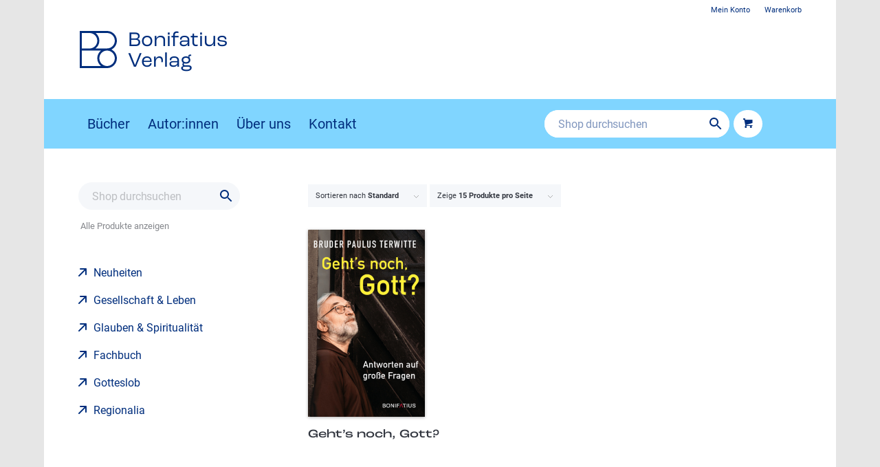

--- FILE ---
content_type: text/html; charset=UTF-8
request_url: https://www.bonifatius-verlag.de/attribut/christentum-philosophie/
body_size: 14103
content:
<!DOCTYPE html>
<html lang="de" itemscope itemtype="https://schema.org/WebSite" class="html_boxed responsive av-preloader-disabled  html_header_top html_logo_left html_main_nav_header html_menu_right html_custom html_header_sticky html_header_shrinking html_header_topbar_active html_mobile_menu_tablet html_header_searchicon html_content_align_center html_header_unstick_top html_header_stretch_disabled html_minimal_header html_av-submenu-hidden html_av-submenu-display-click html_av-overlay-full html_av-submenu-noclone html_entry_id_2915 html_cart_at_menu av-cookies-no-cookie-consent av-no-preview av-default-lightbox html_text_menu_active av-mobile-menu-switch-default">
<head>
<meta charset="UTF-8" />
<meta name="robots" content="noindex, follow" />


<!-- mobile setting -->
<meta name="viewport" content="width=device-width, initial-scale=1">

<!-- Scripts/CSS and wp_head hook -->
<title>christentum philosophie &#8211; Bonifatius Verlag</title>
<meta name='robots' content='max-image-preview:large' />
	<style>img:is([sizes="auto" i], [sizes^="auto," i]) { contain-intrinsic-size: 3000px 1500px }</style>
	
		<!-- Meta Tag Manager -->
		<meta name="referrer" content="no-referrer, same-origin" />
		<!-- / Meta Tag Manager -->
<link rel="alternate" type="application/rss+xml" title="Bonifatius Verlag &raquo; Feed" href="https://www.bonifatius-verlag.de/feed/" />
<link rel="alternate" type="application/rss+xml" title="Bonifatius Verlag &raquo; Kommentar-Feed" href="https://www.bonifatius-verlag.de/comments/feed/" />
<link rel="alternate" type="application/rss+xml" title="Bonifatius Verlag &raquo; Schlagwort-Feed für christentum philosophie" href="https://www.bonifatius-verlag.de/attribut/christentum-philosophie/feed/" />
<link rel='stylesheet' id='german-market-blocks-integrations-css' href='https://www.bonifatius-verlag.de/wp-content/plugins/woocommerce-german-market/german-market-blocks/build/integrations.css?ver=3.51.2' type='text/css' media='all' />
<link rel='stylesheet' id='german-market-checkout-block-checkboxes-css' href='https://www.bonifatius-verlag.de/wp-content/plugins/woocommerce-german-market/german-market-blocks/build/blocks/checkout-checkboxes/style-index.css?ver=3.51.2' type='text/css' media='all' />
<link rel='stylesheet' id='german-market-product-charging-device-css' href='https://www.bonifatius-verlag.de/wp-content/plugins/woocommerce-german-market/german-market-blocks/build/blocks/product-charging-device/style-index.css?ver=3.51.2' type='text/css' media='all' />
<link rel='stylesheet' id='wp-block-library-css' href='https://www.bonifatius-verlag.de/wp-includes/css/dist/block-library/style.min.css?ver=6.8.3' type='text/css' media='all' />
<link rel='stylesheet' id='enfold-custom-block-css-css' href='https://www.bonifatius-verlag.de/wp-content/themes/enfold/wp-blocks/src/textblock/style.css?ver=6.0.9' type='text/css' media='all' />
<style id='global-styles-inline-css' type='text/css'>
:root{--wp--preset--aspect-ratio--square: 1;--wp--preset--aspect-ratio--4-3: 4/3;--wp--preset--aspect-ratio--3-4: 3/4;--wp--preset--aspect-ratio--3-2: 3/2;--wp--preset--aspect-ratio--2-3: 2/3;--wp--preset--aspect-ratio--16-9: 16/9;--wp--preset--aspect-ratio--9-16: 9/16;--wp--preset--color--black: #000000;--wp--preset--color--cyan-bluish-gray: #abb8c3;--wp--preset--color--white: #ffffff;--wp--preset--color--pale-pink: #f78da7;--wp--preset--color--vivid-red: #cf2e2e;--wp--preset--color--luminous-vivid-orange: #ff6900;--wp--preset--color--luminous-vivid-amber: #fcb900;--wp--preset--color--light-green-cyan: #7bdcb5;--wp--preset--color--vivid-green-cyan: #00d084;--wp--preset--color--pale-cyan-blue: #8ed1fc;--wp--preset--color--vivid-cyan-blue: #0693e3;--wp--preset--color--vivid-purple: #9b51e0;--wp--preset--color--metallic-red: #b02b2c;--wp--preset--color--maximum-yellow-red: #edae44;--wp--preset--color--yellow-sun: #eeee22;--wp--preset--color--palm-leaf: #83a846;--wp--preset--color--aero: #7bb0e7;--wp--preset--color--old-lavender: #745f7e;--wp--preset--color--steel-teal: #5f8789;--wp--preset--color--raspberry-pink: #d65799;--wp--preset--color--medium-turquoise: #4ecac2;--wp--preset--gradient--vivid-cyan-blue-to-vivid-purple: linear-gradient(135deg,rgba(6,147,227,1) 0%,rgb(155,81,224) 100%);--wp--preset--gradient--light-green-cyan-to-vivid-green-cyan: linear-gradient(135deg,rgb(122,220,180) 0%,rgb(0,208,130) 100%);--wp--preset--gradient--luminous-vivid-amber-to-luminous-vivid-orange: linear-gradient(135deg,rgba(252,185,0,1) 0%,rgba(255,105,0,1) 100%);--wp--preset--gradient--luminous-vivid-orange-to-vivid-red: linear-gradient(135deg,rgba(255,105,0,1) 0%,rgb(207,46,46) 100%);--wp--preset--gradient--very-light-gray-to-cyan-bluish-gray: linear-gradient(135deg,rgb(238,238,238) 0%,rgb(169,184,195) 100%);--wp--preset--gradient--cool-to-warm-spectrum: linear-gradient(135deg,rgb(74,234,220) 0%,rgb(151,120,209) 20%,rgb(207,42,186) 40%,rgb(238,44,130) 60%,rgb(251,105,98) 80%,rgb(254,248,76) 100%);--wp--preset--gradient--blush-light-purple: linear-gradient(135deg,rgb(255,206,236) 0%,rgb(152,150,240) 100%);--wp--preset--gradient--blush-bordeaux: linear-gradient(135deg,rgb(254,205,165) 0%,rgb(254,45,45) 50%,rgb(107,0,62) 100%);--wp--preset--gradient--luminous-dusk: linear-gradient(135deg,rgb(255,203,112) 0%,rgb(199,81,192) 50%,rgb(65,88,208) 100%);--wp--preset--gradient--pale-ocean: linear-gradient(135deg,rgb(255,245,203) 0%,rgb(182,227,212) 50%,rgb(51,167,181) 100%);--wp--preset--gradient--electric-grass: linear-gradient(135deg,rgb(202,248,128) 0%,rgb(113,206,126) 100%);--wp--preset--gradient--midnight: linear-gradient(135deg,rgb(2,3,129) 0%,rgb(40,116,252) 100%);--wp--preset--font-size--small: 1rem;--wp--preset--font-size--medium: 1.125rem;--wp--preset--font-size--large: 1.75rem;--wp--preset--font-size--x-large: clamp(1.75rem, 3vw, 2.25rem);--wp--preset--spacing--20: 0.44rem;--wp--preset--spacing--30: 0.67rem;--wp--preset--spacing--40: 1rem;--wp--preset--spacing--50: 1.5rem;--wp--preset--spacing--60: 2.25rem;--wp--preset--spacing--70: 3.38rem;--wp--preset--spacing--80: 5.06rem;--wp--preset--shadow--natural: 6px 6px 9px rgba(0, 0, 0, 0.2);--wp--preset--shadow--deep: 12px 12px 50px rgba(0, 0, 0, 0.4);--wp--preset--shadow--sharp: 6px 6px 0px rgba(0, 0, 0, 0.2);--wp--preset--shadow--outlined: 6px 6px 0px -3px rgba(255, 255, 255, 1), 6px 6px rgba(0, 0, 0, 1);--wp--preset--shadow--crisp: 6px 6px 0px rgba(0, 0, 0, 1);}:root { --wp--style--global--content-size: 800px;--wp--style--global--wide-size: 1130px; }:where(body) { margin: 0; }.wp-site-blocks > .alignleft { float: left; margin-right: 2em; }.wp-site-blocks > .alignright { float: right; margin-left: 2em; }.wp-site-blocks > .aligncenter { justify-content: center; margin-left: auto; margin-right: auto; }:where(.is-layout-flex){gap: 0.5em;}:where(.is-layout-grid){gap: 0.5em;}.is-layout-flow > .alignleft{float: left;margin-inline-start: 0;margin-inline-end: 2em;}.is-layout-flow > .alignright{float: right;margin-inline-start: 2em;margin-inline-end: 0;}.is-layout-flow > .aligncenter{margin-left: auto !important;margin-right: auto !important;}.is-layout-constrained > .alignleft{float: left;margin-inline-start: 0;margin-inline-end: 2em;}.is-layout-constrained > .alignright{float: right;margin-inline-start: 2em;margin-inline-end: 0;}.is-layout-constrained > .aligncenter{margin-left: auto !important;margin-right: auto !important;}.is-layout-constrained > :where(:not(.alignleft):not(.alignright):not(.alignfull)){max-width: var(--wp--style--global--content-size);margin-left: auto !important;margin-right: auto !important;}.is-layout-constrained > .alignwide{max-width: var(--wp--style--global--wide-size);}body .is-layout-flex{display: flex;}.is-layout-flex{flex-wrap: wrap;align-items: center;}.is-layout-flex > :is(*, div){margin: 0;}body .is-layout-grid{display: grid;}.is-layout-grid > :is(*, div){margin: 0;}body{padding-top: 0px;padding-right: 0px;padding-bottom: 0px;padding-left: 0px;}a:where(:not(.wp-element-button)){text-decoration: underline;}:root :where(.wp-element-button, .wp-block-button__link){background-color: #32373c;border-width: 0;color: #fff;font-family: inherit;font-size: inherit;line-height: inherit;padding: calc(0.667em + 2px) calc(1.333em + 2px);text-decoration: none;}.has-black-color{color: var(--wp--preset--color--black) !important;}.has-cyan-bluish-gray-color{color: var(--wp--preset--color--cyan-bluish-gray) !important;}.has-white-color{color: var(--wp--preset--color--white) !important;}.has-pale-pink-color{color: var(--wp--preset--color--pale-pink) !important;}.has-vivid-red-color{color: var(--wp--preset--color--vivid-red) !important;}.has-luminous-vivid-orange-color{color: var(--wp--preset--color--luminous-vivid-orange) !important;}.has-luminous-vivid-amber-color{color: var(--wp--preset--color--luminous-vivid-amber) !important;}.has-light-green-cyan-color{color: var(--wp--preset--color--light-green-cyan) !important;}.has-vivid-green-cyan-color{color: var(--wp--preset--color--vivid-green-cyan) !important;}.has-pale-cyan-blue-color{color: var(--wp--preset--color--pale-cyan-blue) !important;}.has-vivid-cyan-blue-color{color: var(--wp--preset--color--vivid-cyan-blue) !important;}.has-vivid-purple-color{color: var(--wp--preset--color--vivid-purple) !important;}.has-metallic-red-color{color: var(--wp--preset--color--metallic-red) !important;}.has-maximum-yellow-red-color{color: var(--wp--preset--color--maximum-yellow-red) !important;}.has-yellow-sun-color{color: var(--wp--preset--color--yellow-sun) !important;}.has-palm-leaf-color{color: var(--wp--preset--color--palm-leaf) !important;}.has-aero-color{color: var(--wp--preset--color--aero) !important;}.has-old-lavender-color{color: var(--wp--preset--color--old-lavender) !important;}.has-steel-teal-color{color: var(--wp--preset--color--steel-teal) !important;}.has-raspberry-pink-color{color: var(--wp--preset--color--raspberry-pink) !important;}.has-medium-turquoise-color{color: var(--wp--preset--color--medium-turquoise) !important;}.has-black-background-color{background-color: var(--wp--preset--color--black) !important;}.has-cyan-bluish-gray-background-color{background-color: var(--wp--preset--color--cyan-bluish-gray) !important;}.has-white-background-color{background-color: var(--wp--preset--color--white) !important;}.has-pale-pink-background-color{background-color: var(--wp--preset--color--pale-pink) !important;}.has-vivid-red-background-color{background-color: var(--wp--preset--color--vivid-red) !important;}.has-luminous-vivid-orange-background-color{background-color: var(--wp--preset--color--luminous-vivid-orange) !important;}.has-luminous-vivid-amber-background-color{background-color: var(--wp--preset--color--luminous-vivid-amber) !important;}.has-light-green-cyan-background-color{background-color: var(--wp--preset--color--light-green-cyan) !important;}.has-vivid-green-cyan-background-color{background-color: var(--wp--preset--color--vivid-green-cyan) !important;}.has-pale-cyan-blue-background-color{background-color: var(--wp--preset--color--pale-cyan-blue) !important;}.has-vivid-cyan-blue-background-color{background-color: var(--wp--preset--color--vivid-cyan-blue) !important;}.has-vivid-purple-background-color{background-color: var(--wp--preset--color--vivid-purple) !important;}.has-metallic-red-background-color{background-color: var(--wp--preset--color--metallic-red) !important;}.has-maximum-yellow-red-background-color{background-color: var(--wp--preset--color--maximum-yellow-red) !important;}.has-yellow-sun-background-color{background-color: var(--wp--preset--color--yellow-sun) !important;}.has-palm-leaf-background-color{background-color: var(--wp--preset--color--palm-leaf) !important;}.has-aero-background-color{background-color: var(--wp--preset--color--aero) !important;}.has-old-lavender-background-color{background-color: var(--wp--preset--color--old-lavender) !important;}.has-steel-teal-background-color{background-color: var(--wp--preset--color--steel-teal) !important;}.has-raspberry-pink-background-color{background-color: var(--wp--preset--color--raspberry-pink) !important;}.has-medium-turquoise-background-color{background-color: var(--wp--preset--color--medium-turquoise) !important;}.has-black-border-color{border-color: var(--wp--preset--color--black) !important;}.has-cyan-bluish-gray-border-color{border-color: var(--wp--preset--color--cyan-bluish-gray) !important;}.has-white-border-color{border-color: var(--wp--preset--color--white) !important;}.has-pale-pink-border-color{border-color: var(--wp--preset--color--pale-pink) !important;}.has-vivid-red-border-color{border-color: var(--wp--preset--color--vivid-red) !important;}.has-luminous-vivid-orange-border-color{border-color: var(--wp--preset--color--luminous-vivid-orange) !important;}.has-luminous-vivid-amber-border-color{border-color: var(--wp--preset--color--luminous-vivid-amber) !important;}.has-light-green-cyan-border-color{border-color: var(--wp--preset--color--light-green-cyan) !important;}.has-vivid-green-cyan-border-color{border-color: var(--wp--preset--color--vivid-green-cyan) !important;}.has-pale-cyan-blue-border-color{border-color: var(--wp--preset--color--pale-cyan-blue) !important;}.has-vivid-cyan-blue-border-color{border-color: var(--wp--preset--color--vivid-cyan-blue) !important;}.has-vivid-purple-border-color{border-color: var(--wp--preset--color--vivid-purple) !important;}.has-metallic-red-border-color{border-color: var(--wp--preset--color--metallic-red) !important;}.has-maximum-yellow-red-border-color{border-color: var(--wp--preset--color--maximum-yellow-red) !important;}.has-yellow-sun-border-color{border-color: var(--wp--preset--color--yellow-sun) !important;}.has-palm-leaf-border-color{border-color: var(--wp--preset--color--palm-leaf) !important;}.has-aero-border-color{border-color: var(--wp--preset--color--aero) !important;}.has-old-lavender-border-color{border-color: var(--wp--preset--color--old-lavender) !important;}.has-steel-teal-border-color{border-color: var(--wp--preset--color--steel-teal) !important;}.has-raspberry-pink-border-color{border-color: var(--wp--preset--color--raspberry-pink) !important;}.has-medium-turquoise-border-color{border-color: var(--wp--preset--color--medium-turquoise) !important;}.has-vivid-cyan-blue-to-vivid-purple-gradient-background{background: var(--wp--preset--gradient--vivid-cyan-blue-to-vivid-purple) !important;}.has-light-green-cyan-to-vivid-green-cyan-gradient-background{background: var(--wp--preset--gradient--light-green-cyan-to-vivid-green-cyan) !important;}.has-luminous-vivid-amber-to-luminous-vivid-orange-gradient-background{background: var(--wp--preset--gradient--luminous-vivid-amber-to-luminous-vivid-orange) !important;}.has-luminous-vivid-orange-to-vivid-red-gradient-background{background: var(--wp--preset--gradient--luminous-vivid-orange-to-vivid-red) !important;}.has-very-light-gray-to-cyan-bluish-gray-gradient-background{background: var(--wp--preset--gradient--very-light-gray-to-cyan-bluish-gray) !important;}.has-cool-to-warm-spectrum-gradient-background{background: var(--wp--preset--gradient--cool-to-warm-spectrum) !important;}.has-blush-light-purple-gradient-background{background: var(--wp--preset--gradient--blush-light-purple) !important;}.has-blush-bordeaux-gradient-background{background: var(--wp--preset--gradient--blush-bordeaux) !important;}.has-luminous-dusk-gradient-background{background: var(--wp--preset--gradient--luminous-dusk) !important;}.has-pale-ocean-gradient-background{background: var(--wp--preset--gradient--pale-ocean) !important;}.has-electric-grass-gradient-background{background: var(--wp--preset--gradient--electric-grass) !important;}.has-midnight-gradient-background{background: var(--wp--preset--gradient--midnight) !important;}.has-small-font-size{font-size: var(--wp--preset--font-size--small) !important;}.has-medium-font-size{font-size: var(--wp--preset--font-size--medium) !important;}.has-large-font-size{font-size: var(--wp--preset--font-size--large) !important;}.has-x-large-font-size{font-size: var(--wp--preset--font-size--x-large) !important;}
:where(.wp-block-post-template.is-layout-flex){gap: 1.25em;}:where(.wp-block-post-template.is-layout-grid){gap: 1.25em;}
:where(.wp-block-columns.is-layout-flex){gap: 2em;}:where(.wp-block-columns.is-layout-grid){gap: 2em;}
:root :where(.wp-block-pullquote){font-size: 1.5em;line-height: 1.6;}
</style>
<style id='woocommerce-inline-inline-css' type='text/css'>
.woocommerce form .form-row .required { visibility: visible; }
</style>
<link rel='stylesheet' id='aws-pro-style-css' href='https://www.bonifatius-verlag.de/wp-content/plugins/advanced-woo-search-pro/assets/css/common.min.css?ver=pro3.48' type='text/css' media='all' />
<link rel='stylesheet' id='brands-styles-css' href='https://www.bonifatius-verlag.de/wp-content/plugins/woocommerce/assets/css/brands.css?ver=10.2.3' type='text/css' media='all' />
<link rel='stylesheet' id='german-market-blocks-order-button-position-css' href='https://www.bonifatius-verlag.de/wp-content/plugins/woocommerce-german-market/german-market-blocks/additional-css/order-button-checkout-fields.css?ver=3.51.2' type='text/css' media='all' />
<link rel='stylesheet' id='woocommerce-de_frontend_styles-css' href='https://www.bonifatius-verlag.de/wp-content/plugins/woocommerce-german-market/css/frontend.min.css?ver=3.51.2' type='text/css' media='all' />
<link rel='stylesheet' id='avia-merged-styles-css' href='https://www.bonifatius-verlag.de/wp-content/uploads/dynamic_avia/avia-merged-styles-43d9b12a4131213d63dc3a930921e4f1---697896e2e2786.css' type='text/css' media='all' />
<script type="text/javascript" src="https://www.bonifatius-verlag.de/wp-includes/js/jquery/jquery.min.js?ver=3.7.1" id="jquery-core-js"></script>
<script type="text/javascript" src="https://www.bonifatius-verlag.de/wp-includes/js/jquery/jquery-migrate.min.js?ver=3.4.1" id="jquery-migrate-js"></script>
<script type="text/javascript" src="https://www.bonifatius-verlag.de/wp-content/plugins/woocommerce/assets/js/js-cookie/js.cookie.min.js?ver=2.1.4-wc.10.2.3" id="js-cookie-js" defer="defer" data-wp-strategy="defer"></script>
<script type="text/javascript" id="wc-cart-fragments-js-extra">
/* <![CDATA[ */
var wc_cart_fragments_params = {"ajax_url":"\/wp-admin\/admin-ajax.php","wc_ajax_url":"\/?wc-ajax=%%endpoint%%","cart_hash_key":"wc_cart_hash_331336962cebc4e16faa38e3bf18ebd4","fragment_name":"wc_fragments_331336962cebc4e16faa38e3bf18ebd4","request_timeout":"5000"};
/* ]]> */
</script>
<script type="text/javascript" src="https://www.bonifatius-verlag.de/wp-content/plugins/woocommerce/assets/js/frontend/cart-fragments.min.js?ver=10.2.3" id="wc-cart-fragments-js" defer="defer" data-wp-strategy="defer"></script>
<script type="text/javascript" src="https://www.bonifatius-verlag.de/wp-content/plugins/woocommerce/assets/js/jquery-blockui/jquery.blockUI.min.js?ver=2.7.0-wc.10.2.3" id="jquery-blockui-js" defer="defer" data-wp-strategy="defer"></script>
<script type="text/javascript" id="wc-add-to-cart-js-extra">
/* <![CDATA[ */
var wc_add_to_cart_params = {"ajax_url":"\/wp-admin\/admin-ajax.php","wc_ajax_url":"\/?wc-ajax=%%endpoint%%","i18n_view_cart":"Warenkorb anzeigen","cart_url":"https:\/\/www.bonifatius-verlag.de\/warenkorb\/","is_cart":"","cart_redirect_after_add":"no"};
/* ]]> */
</script>
<script type="text/javascript" src="https://www.bonifatius-verlag.de/wp-content/plugins/woocommerce/assets/js/frontend/add-to-cart.min.js?ver=10.2.3" id="wc-add-to-cart-js" defer="defer" data-wp-strategy="defer"></script>
<script type="text/javascript" id="woocommerce-js-extra">
/* <![CDATA[ */
var woocommerce_params = {"ajax_url":"\/wp-admin\/admin-ajax.php","wc_ajax_url":"\/?wc-ajax=%%endpoint%%","i18n_password_show":"Passwort anzeigen","i18n_password_hide":"Passwort ausblenden"};
/* ]]> */
</script>
<script type="text/javascript" src="https://www.bonifatius-verlag.de/wp-content/plugins/woocommerce/assets/js/frontend/woocommerce.min.js?ver=10.2.3" id="woocommerce-js" defer="defer" data-wp-strategy="defer"></script>
<script type="text/javascript" id="woocommerce_de_frontend-js-extra">
/* <![CDATA[ */
var sepa_ajax_object = {"ajax_url":"https:\/\/www.bonifatius-verlag.de\/wp-admin\/admin-ajax.php","nonce":"129788bc00"};
var woocommerce_remove_updated_totals = {"val":"0"};
var woocommerce_payment_update = {"val":"1"};
var german_market_price_variable_products = {"val":"gm_default"};
var german_market_price_variable_theme_extra_element = {"val":"none"};
var german_market_legal_info_product_reviews = {"element":".woocommerce-Reviews .commentlist","activated":"off"};
var ship_different_address = {"message":"<p class=\"woocommerce-notice woocommerce-notice--info woocommerce-info\" id=\"german-market-puchase-on-account-message\">\"Lieferung an eine andere Adresse senden\" ist f\u00fcr die gew\u00e4hlte Zahlungsart \"Kauf auf Rechnung\" nicht verf\u00fcgbar und wurde deaktiviert!<\/p>","before_element":".woocommerce-checkout-payment"};
/* ]]> */
</script>
<script type="text/javascript" src="https://www.bonifatius-verlag.de/wp-content/plugins/woocommerce-german-market/js/WooCommerce-German-Market-Frontend.min.js?ver=3.51.2" id="woocommerce_de_frontend-js"></script>
<script type="text/javascript" src="https://www.bonifatius-verlag.de/wp-content/uploads/dynamic_avia/avia-head-scripts-0dac8b8a2e2dbca312eecf89b7fec87c---697896e3e105f.js" id="avia-head-scripts-js"></script>

<!-- OG: 3.3.8 -->
<meta property="og:type" content="website"><meta property="og:locale" content="de"><meta property="og:site_name" content="Bonifatius Verlag"><meta property="og:url" content="https://www.bonifatius-verlag.de/attribut/christentum-philosophie/"><meta property="og:title" content="christentum philosophie &#8211; Bonifatius Verlag">

<meta property="twitter:partner" content="ogwp"><meta property="twitter:title" content="christentum philosophie &#8211; Bonifatius Verlag"><meta property="twitter:url" content="https://www.bonifatius-verlag.de/attribut/christentum-philosophie/">
<meta itemprop="name" content="christentum philosophie &#8211; Bonifatius Verlag">
<!-- /OG -->

<link rel="https://api.w.org/" href="https://www.bonifatius-verlag.de/wp-json/" /><link rel="alternate" title="JSON" type="application/json" href="https://www.bonifatius-verlag.de/wp-json/wp/v2/product_tag/3117" /><link rel="EditURI" type="application/rsd+xml" title="RSD" href="https://www.bonifatius-verlag.de/xmlrpc.php?rsd" />

<script>var _etrackerOnReady = [];</script><script type="text/javascript" id="_etLoader" charset="UTF-8" data-secure-code="fnxNTm" data-block-cookies="true" src="//code.etracker.com/code/e.js" data-plugin-version="WP:etracker:2.7.7" async></script><script>et_pagename = (function(html){var txt = document.createElement("textarea");txt.innerHTML = html;return txt.value;}('christentum philosophie'))</script>
	<link rel="apple-touch-icon" href="/wp-content/uploads/images/appicon.png" type="image/png">
	<link rel="profile" href="https://gmpg.org/xfn/11" />
<link rel="alternate" type="application/rss+xml" title="Bonifatius Verlag RSS2 Feed" href="https://www.bonifatius-verlag.de/feed/" />
<link rel="pingback" href="https://www.bonifatius-verlag.de/xmlrpc.php" />

<style type='text/css' media='screen'>
 #top #header_main > .container, #top #header_main > .container .main_menu  .av-main-nav > li > a, #top #header_main #menu-item-shop .cart_dropdown_link{ height:72px; line-height: 72px; }
 .html_top_nav_header .av-logo-container{ height:72px;  }
 .html_header_top.html_header_sticky #top #wrap_all #main{ padding-top:100px; } 
</style>
<!--[if lt IE 9]><script src="https://www.bonifatius-verlag.de/wp-content/themes/enfold/js/html5shiv.js"></script><![endif]-->
<link rel="icon" href="/wp-content/uploads/images/favicon.png" type="image/png">
	<noscript><style>.woocommerce-product-gallery{ opacity: 1 !important; }</style></noscript>
	
<!-- To speed up the rendering and to display the site as fast as possible to the user we include some styles and scripts for above the fold content inline -->
<script type="text/javascript">'use strict';var avia_is_mobile=!1;if(/Android|webOS|iPhone|iPad|iPod|BlackBerry|IEMobile|Opera Mini/i.test(navigator.userAgent)&&'ontouchstart' in document.documentElement){avia_is_mobile=!0;document.documentElement.className+=' avia_mobile '}
else{document.documentElement.className+=' avia_desktop '};document.documentElement.className+=' js_active ';(function(){var e=['-webkit-','-moz-','-ms-',''],n='',o=!1,a=!1;for(var t in e){if(e[t]+'transform' in document.documentElement.style){o=!0;n=e[t]+'transform'};if(e[t]+'perspective' in document.documentElement.style){a=!0}};if(o){document.documentElement.className+=' avia_transform '};if(a){document.documentElement.className+=' avia_transform3d '};if(typeof document.getElementsByClassName=='function'&&typeof document.documentElement.getBoundingClientRect=='function'&&avia_is_mobile==!1){if(n&&window.innerHeight>0){setTimeout(function(){var e=0,o={},a=0,t=document.getElementsByClassName('av-parallax'),i=window.pageYOffset||document.documentElement.scrollTop;for(e=0;e<t.length;e++){t[e].style.top='0px';o=t[e].getBoundingClientRect();a=Math.ceil((window.innerHeight+i-o.top)*0.3);t[e].style[n]='translate(0px, '+a+'px)';t[e].style.top='auto';t[e].className+=' enabled-parallax '}},50)}}})();</script><style type="text/css">
		@font-face {font-family: 'entypo-fontello'; font-weight: normal; font-style: normal; font-display: auto;
		src: url('https://www.bonifatius-verlag.de/wp-content/themes/enfold/config-templatebuilder/avia-template-builder/assets/fonts/entypo-fontello.woff2') format('woff2'),
		url('https://www.bonifatius-verlag.de/wp-content/themes/enfold/config-templatebuilder/avia-template-builder/assets/fonts/entypo-fontello.woff') format('woff'),
		url('https://www.bonifatius-verlag.de/wp-content/themes/enfold/config-templatebuilder/avia-template-builder/assets/fonts/entypo-fontello.ttf') format('truetype'),
		url('https://www.bonifatius-verlag.de/wp-content/themes/enfold/config-templatebuilder/avia-template-builder/assets/fonts/entypo-fontello.svg#entypo-fontello') format('svg'),
		url('https://www.bonifatius-verlag.de/wp-content/themes/enfold/config-templatebuilder/avia-template-builder/assets/fonts/entypo-fontello.eot'),
		url('https://www.bonifatius-verlag.de/wp-content/themes/enfold/config-templatebuilder/avia-template-builder/assets/fonts/entypo-fontello.eot?#iefix') format('embedded-opentype');
		} #top .avia-font-entypo-fontello, body .avia-font-entypo-fontello, html body [data-av_iconfont='entypo-fontello']:before{ font-family: 'entypo-fontello'; }
		</style>

<!--
Debugging Info for Theme support: 

Theme: Enfold
Version: 6.0.9
Installed: enfold
AviaFramework Version: 5.6
AviaBuilder Version: 5.3
aviaElementManager Version: 1.0.1
- - - - - - - - - - -
ChildTheme: Bonifatius
ChildTheme Version: 1.0
ChildTheme Installed: enfold

- - - - - - - - - - -
ML:512-PU:44-PLA:39
WP:6.8.3
Compress: CSS:all theme files - JS:all theme files
Updates: enabled - token has changed and not verified
PLAu:37
-->
</head>

<body id="top" class="archive tax-product_tag term-christentum-philosophie term-3117 wp-theme-enfold wp-child-theme-enfold-child boxed no_sidebar_border rtl_columns av-curtain-numeric roc-grotesk-wide-custom roc-grotesk-wide roboto-custom roboto  theme-enfold woocommerce woocommerce-page woocommerce-no-js avia-woocommerce-30" itemscope="itemscope" itemtype="https://schema.org/WebPage" >

	
	<div id='wrap_all'>

	
<header id='header' class='all_colors header_color light_bg_color  av_header_top av_logo_left av_main_nav_header av_menu_right av_custom av_header_sticky av_header_shrinking av_header_stretch_disabled av_mobile_menu_tablet av_header_searchicon av_header_unstick_top av_minimal_header av_bottom_nav_disabled  av_header_border_disabled' aria-label="Header" data-av_shrink_factor='0' role="banner" itemscope="itemscope" itemtype="https://schema.org/WPHeader" >

		<div id='header_meta' class='container_wrap container_wrap_meta  av_secondary_right av_extra_header_active av_phone_active_left av_entry_id_2915'>

			      <div class='container'>
			      <nav class='sub_menu'  role="navigation" itemscope="itemscope" itemtype="https://schema.org/SiteNavigationElement" ><ul role="menu" class="menu" id="avia2-menu"><li role="menuitem" id="menu-item-8667" class="menu-item menu-item-type-post_type menu-item-object-page menu-item-8667"><a href="https://www.bonifatius-verlag.de/mein-konto/">Mein Konto</a></li>
<li role="menuitem" id="menu-item-8668" class="menu-item menu-item-type-post_type menu-item-object-page menu-item-8668"><a href="https://www.bonifatius-verlag.de/warenkorb/">Warenkorb</a></li>
</ul></nav><div class='phone-info with_nav'><div><style data-name="tangible-template-inline-style">a.header-meta{height:132px;display:flex;align-items:center;margin:2px 0 0 2px !important}a.header-meta:hover{color:inherit}.homepage-title{font-family:"roc-grotesk";font-weight:400;font-size:30px;margin:1px 0 0 16px !important}@media only screen and (max-width:989px){#header_meta{display:none}}</style><a href="https://www.bonifatius-verlag.de/" class="header-meta">
  <div>
    <img src="https://www.bonifatius-verlag.de/wp-content/uploads/images/Bonifatius-Signet.svg" height="54" alt="Bonifatius Verlag" title />
  </div>
  <div class="homepage-title">
    Bonifatius <br />Verlag
  </div>
</a></div></div>			      </div>
		</div>

		<div  id='header_main' class='container_wrap container_wrap_logo'>

        <div class='container av-logo-container'><div class='inner-container'><span class='logo avia-img-svg-logo'><a href='https://www.bonifatius-verlag.de/' class='av-contains-svg' aria-label='Bonifatius Verlag' ><img src="/wp-content/uploads/images/Bonifatius-Signet.svg" height="100" width="300" alt='Bonifatius Verlag' title='' /></a></span><nav class='main_menu' data-selectname='Seite auswählen'  role="navigation" itemscope="itemscope" itemtype="https://schema.org/SiteNavigationElement" ><div class="avia-menu av-main-nav-wrap"><ul role="menu" class="menu av-main-nav" id="avia-menu"><li role="menuitem" id="menu-item-8323" class="menu-item menu-item-type-post_type menu-item-object-page menu-item-top-level menu-item-top-level-1"><a href="https://www.bonifatius-verlag.de/shop/" itemprop="url" tabindex="0"><span class="avia-bullet"></span><span class="avia-menu-text">Bücher</span><span class="avia-menu-fx"><span class="avia-arrow-wrap"><span class="avia-arrow"></span></span></span></a></li>
<li role="menuitem" id="menu-item-8324" class="menu-item menu-item-type-post_type menu-item-object-page menu-item-top-level menu-item-top-level-2"><a href="https://www.bonifatius-verlag.de/autoren/" itemprop="url" tabindex="0"><span class="avia-bullet"></span><span class="avia-menu-text">Autor:innen</span><span class="avia-menu-fx"><span class="avia-arrow-wrap"><span class="avia-arrow"></span></span></span></a></li>
<li role="menuitem" id="menu-item-8665" class="menu-item menu-item-type-post_type menu-item-object-page menu-item-top-level menu-item-top-level-3"><a href="https://www.bonifatius-verlag.de/verlag/" itemprop="url" tabindex="0"><span class="avia-bullet"></span><span class="avia-menu-text">Über uns</span><span class="avia-menu-fx"><span class="avia-arrow-wrap"><span class="avia-arrow"></span></span></span></a></li>
<li role="menuitem" id="menu-item-8664" class="menu-item menu-item-type-post_type menu-item-object-page menu-item-top-level menu-item-top-level-4"><a href="https://www.bonifatius-verlag.de/kontakt/" itemprop="url" tabindex="0"><span class="avia-bullet"></span><span class="avia-menu-text">Kontakt</span><span class="avia-menu-fx"><span class="avia-arrow-wrap"><span class="avia-arrow"></span></span></span></a></li>
<li id="menu-item-search" class="av-medium-hide av-small-hide av-mini-hide menu-item menu-item-search-dropdown">&lt;div class=&quot;aws-container&quot; data-id=&quot;1&quot; data-url=&quot;/?wc-ajax=aws_action&quot; data-siteurl=&quot;https://www.bonifatius-verlag.de&quot; data-lang=&quot;&quot; data-show-loader=&quot;true&quot; data-show-more=&quot;true&quot; data-ajax-search=&quot;true&quot; data-show-page=&quot;true&quot; data-show-clear=&quot;true&quot; data-mobile-screen=&quot;false&quot; data-buttons-order=&quot;2&quot; data-target-blank=&quot;false&quot; data-use-analytics=&quot;false&quot; data-min-chars=&quot;2&quot; data-filters=&quot;&quot; data-init-filter=&quot;1&quot; data-timeout=&quot;300&quot; data-notfound=&quot;Nichts gefunden&quot; data-more=&quot;Alle Ergebnisse anzeigen&quot; data-is-mobile=&quot;false&quot; data-page-id=&quot;3117&quot; data-tax=&quot;product_tag&quot; data-sku=&quot;SKU: &quot; data-item-added=&quot;Item added&quot; data-sale-badge=&quot;Abverkauf!&quot; &gt;&lt;form role=&quot;search&quot; class=&quot;aws-search-form&quot; action=&quot;https://www.bonifatius-verlag.de/&quot; method=&quot;get&quot; role=&quot;search&quot; &gt;&lt;div class=&quot;aws-wrapper&quot;&gt;&lt;label class=&quot;aws-search-label&quot; for=&quot;697d1ee09bd33&quot;&gt;Shop durchsuchen&lt;/label&gt;&lt;input  type=&quot;search&quot; name=&quot;s&quot; id=&quot;697d1ee09bd33&quot; value=&quot;&quot; class=&quot;aws-search-field&quot; placeholder=&quot;Shop durchsuchen&quot; autocomplete=&quot;off&quot; /&gt;&lt;input type=&quot;hidden&quot; name=&quot;post_type&quot; value=&quot;product&quot;&gt;&lt;input type=&quot;hidden&quot; name=&quot;type_aws&quot; value=&quot;true&quot;&gt;&lt;input type=&quot;hidden&quot; name=&quot;aws_id&quot; value=&quot;1&quot;&gt;&lt;input type=&quot;hidden&quot; name=&quot;aws_filter&quot; class=&quot;awsFilterHidden&quot; value=&quot;1&quot;&gt;&lt;div class=&quot;aws-search-clear&quot;&gt;&lt;span&gt;×&lt;/span&gt;&lt;/div&gt;&lt;div class=&quot;aws-loader&quot;&gt;&lt;/div&gt;&lt;/div&gt;&lt;div class=&quot;aws-search-btn aws-form-btn&quot;&gt;&lt;span class=&quot;aws-search-btn_icon&quot;&gt;&lt;svg focusable=&quot;false&quot; xmlns=&quot;http://www.w3.org/2000/svg&quot; viewBox=&quot;0 0 24 24&quot; width=&quot;24px&quot;&gt;&lt;path d=&quot;M15.5 14h-.79l-.28-.27C15.41 12.59 16 11.11 16 9.5 16 5.91 13.09 3 9.5 3S3 5.91 3 9.5 5.91 16 9.5 16c1.61 0 3.09-.59 4.23-1.57l.27.28v.79l5 4.99L20.49 19l-4.99-5zm-6 0C7.01 14 5 11.99 5 9.5S7.01 5 9.5 5 14 7.01 14 9.5 11.99 14 9.5 14z&quot;&gt;&lt;/path&gt;&lt;/svg&gt;&lt;/span&gt;&lt;/div&gt;&lt;/form&gt;&lt;/div&gt;</li><li id="menu-item-search" class="noMobile menu-item menu-item-search-dropdown menu-item-avia-special av-desktop-hide" role="menuitem"><a aria-label="" href="?s="  data-avia-search-tooltip="&lt;div class=&quot;aws-container&quot; data-id=&quot;1&quot; data-url=&quot;/?wc-ajax=aws_action&quot; data-siteurl=&quot;https://www.bonifatius-verlag.de&quot; data-lang=&quot;&quot; data-show-loader=&quot;true&quot; data-show-more=&quot;true&quot; data-ajax-search=&quot;true&quot; data-show-page=&quot;true&quot; data-show-clear=&quot;true&quot; data-mobile-screen=&quot;false&quot; data-buttons-order=&quot;2&quot; data-target-blank=&quot;false&quot; data-use-analytics=&quot;false&quot; data-min-chars=&quot;2&quot; data-filters=&quot;&quot; data-init-filter=&quot;1&quot; data-timeout=&quot;300&quot; data-notfound=&quot;Nichts gefunden&quot; data-more=&quot;Alle Ergebnisse anzeigen&quot; data-is-mobile=&quot;false&quot; data-page-id=&quot;3117&quot; data-tax=&quot;product_tag&quot; data-sku=&quot;SKU: &quot; data-item-added=&quot;Item added&quot; data-sale-badge=&quot;Abverkauf!&quot; &gt;&lt;form role=&quot;search&quot; class=&quot;aws-search-form&quot; action=&quot;https://www.bonifatius-verlag.de/&quot; method=&quot;get&quot; role=&quot;search&quot; &gt;&lt;div class=&quot;aws-wrapper&quot;&gt;&lt;label class=&quot;aws-search-label&quot; for=&quot;697d1ee09bd33&quot;&gt;Shop durchsuchen&lt;/label&gt;&lt;input  type=&quot;search&quot; name=&quot;s&quot; id=&quot;697d1ee09bd33&quot; value=&quot;&quot; class=&quot;aws-search-field&quot; placeholder=&quot;Shop durchsuchen&quot; autocomplete=&quot;off&quot; /&gt;&lt;input type=&quot;hidden&quot; name=&quot;post_type&quot; value=&quot;product&quot;&gt;&lt;input type=&quot;hidden&quot; name=&quot;type_aws&quot; value=&quot;true&quot;&gt;&lt;input type=&quot;hidden&quot; name=&quot;aws_id&quot; value=&quot;1&quot;&gt;&lt;input type=&quot;hidden&quot; name=&quot;aws_filter&quot; class=&quot;awsFilterHidden&quot; value=&quot;1&quot;&gt;&lt;div class=&quot;aws-search-clear&quot;&gt;&lt;span&gt;×&lt;/span&gt;&lt;/div&gt;&lt;div class=&quot;aws-loader&quot;&gt;&lt;/div&gt;&lt;/div&gt;&lt;div class=&quot;aws-search-btn aws-form-btn&quot;&gt;&lt;span class=&quot;aws-search-btn_icon&quot;&gt;&lt;svg focusable=&quot;false&quot; xmlns=&quot;http://www.w3.org/2000/svg&quot; viewBox=&quot;0 0 24 24&quot; width=&quot;24px&quot;&gt;&lt;path d=&quot;M15.5 14h-.79l-.28-.27C15.41 12.59 16 11.11 16 9.5 16 5.91 13.09 3 9.5 3S3 5.91 3 9.5 5.91 16 9.5 16c1.61 0 3.09-.59 4.23-1.57l.27.28v.79l5 4.99L20.49 19l-4.99-5zm-6 0C7.01 14 5 11.99 5 9.5S7.01 5 9.5 5 14 7.01 14 9.5 11.99 14 9.5 14z&quot;&gt;&lt;/path&gt;&lt;/svg&gt;&lt;/span&gt;&lt;/div&gt;&lt;/form&gt;&lt;/div&gt;" aria-hidden='false' data-av_icon='' data-av_iconfont='entypo-fontello'><span class="avia_hidden_link_text">Suche</span></a></li><li id="menu-item-search-desktop" class="menu-item av-medium-hide av-small-hide av-mini-hide" role="menuitem"><div class="aws-container" data-id="1" data-url="/?wc-ajax=aws_action" data-siteurl="https://www.bonifatius-verlag.de" data-lang="" data-show-loader="true" data-show-more="true" data-ajax-search="true" data-show-page="true" data-show-clear="true" data-mobile-screen="false" data-buttons-order="2" data-target-blank="false" data-use-analytics="false" data-min-chars="2" data-filters="" data-init-filter="1" data-timeout="300" data-notfound="Nichts gefunden" data-more="Alle Ergebnisse anzeigen" data-is-mobile="false" data-page-id="3117" data-tax="product_tag" data-sku="SKU: " data-item-added="Item added" data-sale-badge="Abverkauf!" ><form class="aws-search-form" action="https://www.bonifatius-verlag.de/" method="get" role="search" ><div class="aws-wrapper"><label class="aws-search-label" for="697d1ee09bf56">Shop durchsuchen</label><input  type="search" name="s" id="697d1ee09bf56" value="" class="aws-search-field" placeholder="Shop durchsuchen" autocomplete="off" /><input type="hidden" name="post_type" value="product"><input type="hidden" name="type_aws" value="true"><input type="hidden" name="aws_id" value="1"><input type="hidden" name="aws_filter" class="awsFilterHidden" value="1"><div class="aws-search-clear"><span>×</span></div><div class="aws-loader"></div></div><div class="aws-search-btn aws-form-btn"><span class="aws-search-btn_icon"><svg focusable="false" xmlns="http://www.w3.org/2000/svg" viewBox="0 0 24 24" width="24px"><path d="M15.5 14h-.79l-.28-.27C15.41 12.59 16 11.11 16 9.5 16 5.91 13.09 3 9.5 3S3 5.91 3 9.5 5.91 16 9.5 16c1.61 0 3.09-.59 4.23-1.57l.27.28v.79l5 4.99L20.49 19l-4.99-5zm-6 0C7.01 14 5 11.99 5 9.5S7.01 5 9.5 5 14 7.01 14 9.5 11.99 14 9.5 14z"></path></svg></span></div></form></div></li><li class="av-burger-menu-main menu-item-avia-special av-small-burger-icon" role="menuitem">
	        			<a href="#" aria-label="Menü" aria-hidden="false">
							<span class="av-hamburger av-hamburger--spin av-js-hamburger">
								<span class="av-hamburger-box">
						          <span class="av-hamburger-inner"></span>
						          <strong>Menü</strong>
								</span>
							</span>
							<span class="avia_hidden_link_text">Menü</span>
						</a>
	        		   </li></ul></div><ul id="menu-item-shop" class = 'menu-item cart_dropdown ' data-success='wurde zum Warenkorb hinzugefügt'><li class="cart_dropdown_first"><a class='cart_dropdown_link' href='https://www.bonifatius-verlag.de/warenkorb/'><span aria-hidden='true' data-av_icon='' data-av_iconfont='entypo-fontello'></span><span class='av-cart-counter '>0</span><span class="avia_hidden_link_text">Einkaufswagen</span></a><!--<span class='cart_subtotal'><span class="woocommerce-Price-amount amount"><bdi>0&nbsp;<span class="woocommerce-Price-currencySymbol">&euro;</span></bdi></span></span>--><div class="dropdown_widget dropdown_widget_cart"><div class="avia-arrow"></div><div class="widget_shopping_cart_content"></div></div></li></ul></nav></div> </div> 
		<!-- end container_wrap-->
		</div>
<div class="header_bg"></div>
<!-- end header -->
</header>

	<div id='main' class='all_colors' data-scroll-offset='70'>

	<div class='container_wrap container_wrap_first main_color sidebar_left template-shop shop_columns_3'><div class="container"><header class="woocommerce-products-header">
			<h1 class="woocommerce-products-header__title page-title">christentum philosophie</h1>
	
	</header>
<main class='template-shop content av-content-small units'  role="main" itemprop="mainContentOfPage" itemscope="itemscope" itemtype="https://schema.org/SomeProducts" ><div class='entry-content-wrapper'><div class="woocommerce-notices-wrapper"></div><div class="product-sorting avia-product-sorting"><ul class="sort-param sort-param-order"><li><span class='currently-selected'>Sortieren nach <strong>Standard</strong></span><ul><li class="current-param"><a class='avia-product-sorting-link' data-href='?avia_extended_shop_select=yes&product_order=default' rel="nofollow"><span class='avia-bullet'></span>Standard</a></li><li><a class='avia-product-sorting-link' data-href='?product_sort=desc&avia_extended_shop_select=yes&product_order=title' rel="nofollow"><span class='avia-bullet'></span>Name</a></li><li><a class='avia-product-sorting-link' data-href='?product_sort=desc&avia_extended_shop_select=yes&product_order=price' rel="nofollow"><span class='avia-bullet'></span>Preis</a></li><li><a class='avia-product-sorting-link' data-href='?product_sort=desc&avia_extended_shop_select=yes&product_order=date' rel="nofollow"><span class='avia-bullet'></span>Datum</a></li></ul></li></ul><ul class='sort-param sort-param-count'><li><span class='currently-selected'>Zeige <strong>15 Produkte pro Seite </strong></span><ul><li class="current-param"><a class='avia-product-sorting-link' data-href='?paged=1&avia_extended_shop_select=yes&product_order=default&product_count=15' rel="nofollow">		<span class='avia-bullet'></span>15 Produkte pro Seite</a></li><li><a class='avia-product-sorting-link' data-href='?paged=1&avia_extended_shop_select=yes&product_order=default&product_count=30' rel="nofollow">	<span class='avia-bullet'></span>30 Produkte pro Seite</a></li><li><a class='avia-product-sorting-link' data-href='?paged=1&avia_extended_shop_select=yes&product_order=default&product_count=45' rel="nofollow">	<span class='avia-bullet'></span>45 Produkte pro Seite</a></li></ul></li></ul></div><ul class="products columns-3">
<li class="product type-product post-2915 status-publish first instock product_cat-buecher product_cat-gesellschaft-leben product_cat-glaube-im-alltag product_cat-glauben-spiritualitaet product_cat-zeitgeschehen product_tag-an-gott-zweifeln product_tag-auseinandersetzen product_tag-beten product_tag-bruder-paulus product_tag-bruder-paulus-buecher product_tag-bruder-paulus-kapuziner product_tag-bruder-paulus-podcast product_tag-buch-spiritualitaet product_tag-buecher-spiritualitaet product_tag-buecher-ueber-christlichen-glauben product_tag-buecher-ueber-glauben product_tag-bundesverdienstkreuz product_tag-christentum product_tag-christentum-gott product_tag-christentum-philosophie product_tag-christlich-leben product_tag-christliche-buecher product_tag-christliche-geschenkideen product_tag-christliche-glaubenssaetze product_tag-christliche-philosophie product_tag-christliche-spiritualitaet product_tag-christliche-weisheiten product_tag-christliche-weisheiten-zum-nachdenken product_tag-christlichen-glauben-leben product_tag-christlicher-glaube product_tag-christlicher-glaube-im-alltag product_tag-christliches-buch product_tag-christliches-gebet product_tag-christliches-geschenk product_tag-christliches-leben product_tag-der-spirituelle-weg product_tag-ein-erfuelltes-leben product_tag-erfuelltes-leben product_tag-fragen-an-gott product_tag-fragen-nach-gott product_tag-fragen-und-antworten product_tag-gebet product_tag-gebet-zweifel product_tag-gespraeche-mit-geistlichen product_tag-gespraeche-mit-moenchen product_tag-glaube product_tag-glaube-bibel product_tag-glaube-buch product_tag-glaube-im-alltag product_tag-glaube-und-zweifel product_tag-glaube-zweifel product_tag-glauben product_tag-glauben-an-gott-finden product_tag-glaubensfragen product_tag-glueck product_tag-glueck-und-zufriedenheit product_tag-gluecklich-sein product_tag-gott-der-liebe product_tag-gott-erleben product_tag-gott-erleben-in-der-stille product_tag-gott-im-alltag-erleben product_tag-gott-im-herzen-spueren product_tag-gott-um-hilfe-bitten product_tag-gott-vertrauen product_tag-gottes-hilfe product_tag-gottes-liebe product_tag-gottvertrauen product_tag-gottvertrauen-haben product_tag-hardcover product_tag-ich-glaube-an-gott product_tag-impulse product_tag-innere-zufriedenheit product_tag-innere-zufriedenheit-finden product_tag-inspiration product_tag-kloster product_tag-kritische-glaubensfragen product_tag-leben-mit-jesus product_tag-lebensfreude product_tag-lebensfreude-wiederfinden product_tag-lebenssinn product_tag-lebenswege product_tag-lebensweisheit product_tag-liebe-gottes product_tag-moench product_tag-moenchische-weisheiten product_tag-mut product_tag-pater-paulus-terwitte product_tag-paulus-terwitte product_tag-philosophie-und-religion product_tag-podcast product_tag-priester product_tag-religion-und-glaube product_tag-religion-christliche-religionen product_tag-religioesitaet product_tag-religiositaet-im-alltag product_tag-seelsorger product_tag-selbstzufriedenheit product_tag-sinn-des-lebens product_tag-sinn-des-lebens-christentum product_tag-sinn-im-leben-finden product_tag-sinnsuche product_tag-sinnsuche-im-leben product_tag-softcover-sachbuecher-philosophie product_tag-spiritualitaet product_tag-spiritualitaet-buch product_tag-spiritualitaet-christentum product_tag-spirituelle-buecher product_tag-spirituelle-fragen product_tag-spirituelle-suche product_tag-spirituelles-christentum product_tag-suche-nach-gott product_tag-terwitte product_tag-terwitte-paulus product_tag-tieferer-glaube product_tag-verantwortung-fuer-sich-selbst-uebernehmen product_tag-verantwortung-uebernehmen product_tag-verstehen product_tag-was-ist-glueck product_tag-wege-zum-glauben product_tag-zufriedenheit product_tag-zukunftssorgen product_tag-zum-glauben-finden product_tag-zweifel product_tag-zweifel-an-gott has-post-thumbnail taxable shipping-taxable purchasable product-type-simple">
	<div class='inner_product main_color wrapped_style noLightbox  av-product-class-no_button'><a href="https://www.bonifatius-verlag.de/shop/gehts-noch-gott/" class="woocommerce-LoopProduct-link woocommerce-loop-product__link"><div class="thumbnail_container"><img loading="lazy" width="300" height="480" src="https://www.bonifatius-verlag.de/wp-content/uploads/import/9783897109117-300x480.jpeg" class="wp-image-2916 avia-img-lazy-loading-2916 attachment-woocommerce_thumbnail size-woocommerce_thumbnail wp-post-image" alt="" decoding="async" /><span class="cart-loading"></span></div><div class='inner_product_header'><div class='avia-arrow'></div><div class='inner_product_header_table'><div class='inner_product_header_cell'><h2 class="woocommerce-loop-product__title">Geht&#8217;s noch, Gott?</h2></a><p class="price"><span class="woocommerce-Price-amount amount"><bdi>18&nbsp;<span class="woocommerce-Price-currencySymbol">&euro;</span></bdi></span></p>
		<div class="wgm-info woocommerce-de_price_taxrate ">Enthält 7% MwSt.</div>
		<div class="wgm-info woocommerce_de_versandkosten">zzgl. <a class="versandkosten" href="https://www.bonifatius-verlag.de/bestellvorgang/" target="_blank">Versand</a></div></div></div></div></a></div></li>
</ul>
</div></main><aside class='sidebar sidebar_left sidebar_align_left smartphones_sidebar_active alpha units' aria-label="Sidebar"  role="complementary" itemscope="itemscope" itemtype="https://schema.org/WPSideBar" ><div class="inner_sidebar extralight-border"><section id="aws_widget-2" class="widget clearfix widget_aws_widget"><div class="aws-container" data-id="1" data-url="/?wc-ajax=aws_action" data-siteurl="https://www.bonifatius-verlag.de" data-lang="" data-show-loader="true" data-show-more="true" data-ajax-search="true" data-show-page="true" data-show-clear="true" data-mobile-screen="false" data-buttons-order="2" data-target-blank="false" data-use-analytics="false" data-min-chars="2" data-filters="" data-init-filter="1" data-timeout="300" data-notfound="Nichts gefunden" data-more="Alle Ergebnisse anzeigen" data-is-mobile="false" data-page-id="3117" data-tax="product_tag" data-sku="SKU: " data-item-added="Item added" data-sale-badge="Abverkauf!" ><form class="aws-search-form" action="https://www.bonifatius-verlag.de/" method="get" role="search" ><div class="aws-wrapper"><label class="aws-search-label" for="697d1ee0a0959">Shop durchsuchen</label><input  type="search" name="s" id="697d1ee0a0959" value="" class="aws-search-field" placeholder="Shop durchsuchen" autocomplete="off" /><input type="hidden" name="post_type" value="product"><input type="hidden" name="type_aws" value="true"><input type="hidden" name="aws_id" value="1"><input type="hidden" name="aws_filter" class="awsFilterHidden" value="1"><div class="aws-search-clear"><span>×</span></div><div class="aws-loader"></div></div><div class="aws-search-btn aws-form-btn"><span class="aws-search-btn_icon"><svg focusable="false" xmlns="http://www.w3.org/2000/svg" viewBox="0 0 24 24" width="24px"><path d="M15.5 14h-.79l-.28-.27C15.41 12.59 16 11.11 16 9.5 16 5.91 13.09 3 9.5 3S3 5.91 3 9.5 5.91 16 9.5 16c1.61 0 3.09-.59 4.23-1.57l.27.28v.79l5 4.99L20.49 19l-4.99-5zm-6 0C7.01 14 5 11.99 5 9.5S7.01 5 9.5 5 14 7.01 14 9.5 11.99 14 9.5 14z"></path></svg></span></div></form></div><span class="seperator extralight-border"></span></section><section id="text-4" class="widget clearfix widget_text">			<div class="textwidget"><p><a href="/shop">Alle Produkte anzeigen</a></p>
</div>
		<span class="seperator extralight-border"></span></section><section id="woocommerce_product_categories-2" class="widget clearfix woocommerce widget_product_categories"><ul class="product-categories"><li class="cat-item cat-item-42"><a href="https://www.bonifatius-verlag.de/kategorie/buecher/">Bücher</a></li>
<li class="cat-item cat-item-238 cat-parent"><a href="https://www.bonifatius-verlag.de/kategorie/neuheit/">Neuheiten</a></li>
<li class="cat-item cat-item-239 cat-parent"><a href="https://www.bonifatius-verlag.de/kategorie/gesellschaft-leben/">Gesellschaft &amp; Leben</a></li>
<li class="cat-item cat-item-243 cat-parent"><a href="https://www.bonifatius-verlag.de/kategorie/glauben-spiritualitaet/">Glauben &amp; Spiritualität</a></li>
<li class="cat-item cat-item-2429 cat-parent"><a href="https://www.bonifatius-verlag.de/kategorie/fachbuch/">Fachbuch</a></li>
<li class="cat-item cat-item-254 cat-parent"><a href="https://www.bonifatius-verlag.de/kategorie/gotteslob/">Gotteslob</a></li>
<li class="cat-item cat-item-236 cat-parent"><a href="https://www.bonifatius-verlag.de/kategorie/regionalia/">Regionalia</a></li>
</ul><span class="seperator extralight-border"></span></section></div></aside></div></div><div class="footer-page-content footer_color" id="footer-page"><div id='custom-footer'  class='avia-section av-6xu69-21546e79eb922331a4e7b66a6a1c8025 footer_color avia-section-no-padding avia-no-border-styling  avia-builder-el-0  avia-builder-el-no-sibling  avia-bg-style-scroll container_wrap fullsize'  ><div class='container av-section-cont-open' ><main  role="main" itemprop="mainContentOfPage" itemscope="itemscope" itemtype="https://schema.org/Blog"  class='template-page content  av-content-full alpha units'><div class='post-entry post-entry-type-page post-entry-2915'><div class='entry-content-wrapper clearfix'>

<style type="text/css" data-created_by="avia_inline_auto" id="style-css-av-m2v9-2750384c72b1a9984a4eeea0c9f4fd58">
#top .hr.hr-invisible.av-m2v9-2750384c72b1a9984a4eeea0c9f4fd58{
height:40px;
}
</style>
<div  class='hr av-m2v9-2750384c72b1a9984a4eeea0c9f4fd58 hr-invisible  avia-builder-el-1  el_before_av_two_fifth  avia-builder-el-first '><span class='hr-inner '><span class="hr-inner-style"></span></span></div>

<style type="text/css" data-created_by="avia_inline_auto" id="style-css-av-5rc5p-ca2d6daed5a0d0eb63fe4d572a1653d1">
.flex_column.av-5rc5p-ca2d6daed5a0d0eb63fe4d572a1653d1{
border-radius:0px 0px 0px 0px;
padding:0px 0px 0px 0px;
}
</style>
<div  class='flex_column av-5rc5p-ca2d6daed5a0d0eb63fe4d572a1653d1 av_two_fifth  avia-builder-el-2  el_after_av_hr  el_before_av_one_fifth  first flex_column_div av-zero-column-padding  '     ><section class="avia_codeblock_section  avia_code_block_0"  itemscope="itemscope" itemtype="https://schema.org/CreativeWork" ><div class='avia_codeblock '  itemprop="text" ><style data-name="tangible-template-inline-style">div.footer-meta{height:132px;display:flex;align-items:center;margin:-20px 0 -30px 2px !important}.footer-title{font-family:"roc-grotesk";font-weight:400;font-size:30px;margin:1px 0 0 16px !important}p.gmbh{display:block;font-size:12px;margin:20px 0px 30px}</style><div class="footer-meta">
  <div>
    <img src="https://www.bonifatius-verlag.de/wp-content/uploads/images/Bonifatius-Signet-white.svg" height="54" alt="Bonifatius Verlag" title />
  </div>
  <div class="footer-title">
    Bonifatius <br />Verlag
  </div>
</div>
  <p class="gmbh">Ein Geschäftsbereich der Bonifatius GmbH</p></div></section></div>
<style type="text/css" data-created_by="avia_inline_auto" id="style-css-av-4h8wd-84924b6073abee78adef27387c881dab">
.flex_column.av-4h8wd-84924b6073abee78adef27387c881dab{
border-radius:0px 0px 0px 0px;
padding:0px 0px 0px 0px;
}
</style>
<div  class='flex_column av-4h8wd-84924b6073abee78adef27387c881dab av_one_fifth  avia-builder-el-4  el_after_av_two_fifth  el_before_av_one_fifth  flex_column_div av-zero-column-padding  '     ><section  class='av_textblock_section av-40hw1-ffa15fa1af60eed468dc852d75917707 '   itemscope="itemscope" itemtype="https://schema.org/CreativeWork" ><div class='avia_textblock'  itemprop="text" ><p><strong>Über uns</strong></p>
<p><a href="/verlag">Verlag</a><br />
<a href="/handel">Handel</a><br />
<a href="/autoren">Autoren</a><br />
<a href="/presse">Presse</a><br />
<a href="/kontakt">Kontakt</a></p>
</div></section></div>
<style type="text/css" data-created_by="avia_inline_auto" id="style-css-av-3fwj5-40e26b534852025a035d6e800c2dd340">
.flex_column.av-3fwj5-40e26b534852025a035d6e800c2dd340{
border-radius:0px 0px 0px 0px;
padding:0px 0px 0px 0px;
}
</style>
<div  class='flex_column av-3fwj5-40e26b534852025a035d6e800c2dd340 av_one_fifth  avia-builder-el-6  el_after_av_one_fifth  el_before_av_one_fifth  flex_column_div av-zero-column-padding  '     ><section  class='av_textblock_section av-2tm51-af54633849a7db7760ef982704afc64f '   itemscope="itemscope" itemtype="https://schema.org/CreativeWork" ><div class='avia_textblock'  itemprop="text" ><p><strong>Einkaufen</strong></p>
<p><a href="/shop">Shop</a><br />
<a href="/bestellvorgang">Bestellvorgang</a><br />
<a href="/bestellvorgang#versand">Versand</a><br />
<a href="/bestellvorgang#zahlung">Zahlungsarten</a><br />
<a href="/agb/widerruf">Widerruf</a><br />
<a href="/mein-konto">Mein Konto</a><br />
<a href="/warenkorb">Warenkorb</a></p>
</div></section></div>
<style type="text/css" data-created_by="avia_inline_auto" id="style-css-av-2852h-25915489035892a332b30f0e6c3ded79">
.flex_column.av-2852h-25915489035892a332b30f0e6c3ded79{
border-radius:0px 0px 0px 0px;
padding:0px 0px 0px 0px;
}
</style>
<div  class='flex_column av-2852h-25915489035892a332b30f0e6c3ded79 av_one_fifth  avia-builder-el-8  el_after_av_one_fifth  el_before_av_hr  flex_column_div av-zero-column-padding  '     ><section  class='av_textblock_section av-1ej91-bc8460bc17565f251040220f3b7df063 '   itemscope="itemscope" itemtype="https://schema.org/CreativeWork" ><div class='avia_textblock'  itemprop="text" ><p><strong>Unternehmen</strong></p>
<p><a href="https://www.bonifatius.de/" target="_blank" rel="noopener">Bonifatius GmbH</a><br />
<a href="http://www.bonifatius-druckerei.de/" target="_blank" rel="noopener">Bonifatius Druck</a><br />
<a href="http://www.bonifatius-buchhandlung.de/" target="_blank" rel="noopener">Bonifatius Buchhandlung</a><br />
<a href="https://linnemann-buecher.buchkatalog.de/" target="_blank" rel="noopener">Linnemann Buchhandlung</a><br />
<a href="http://www.derdom.de/" target="_blank" rel="noopener">Der DOM</a></p>
</div></section></div>
<style type="text/css" data-created_by="avia_inline_auto" id="style-css-av-ov3l-cde604a8d8ffc93e69d58d1b3b89b6b3">
#top .hr.hr-invisible.av-ov3l-cde604a8d8ffc93e69d58d1b3b89b6b3{
height:40px;
}
</style>
<div  class='hr av-ov3l-cde604a8d8ffc93e69d58d1b3b89b6b3 hr-invisible  avia-builder-el-10  el_after_av_one_fifth  avia-builder-el-last '><span class='hr-inner '><span class="hr-inner-style"></span></span></div>

</div></div></main><!-- close content main element --> <!-- section close by builder template -->		</div><!--end builder template--></div><!-- close default .container_wrap element --></div>

	
				<footer class='container_wrap socket_color' id='socket'  role="contentinfo" itemscope="itemscope" itemtype="https://schema.org/WPFooter" aria-label="Copyright and company info" >
                    <div class='container'>

                        <span class='copyright'></span>

                        <ul class='noLightbox social_bookmarks icon_count_2'><li class='social_bookmarks_facebook av-social-link-facebook social_icon_1'><a  target="_blank" aria-label="Link zu Facebook" href='https://www.facebook.com/bonifatiusverlag' aria-hidden='false' data-av_icon='' data-av_iconfont='entypo-fontello' title='Facebook'><span class='avia_hidden_link_text'>Facebook</span></a></li><li class='social_bookmarks_instagram av-social-link-instagram social_icon_2'><a  target="_blank" aria-label="Link zu Instagram" href='https://www.instagram.com/bonifatiusverlag' aria-hidden='false' data-av_icon='' data-av_iconfont='entypo-fontello' title='Instagram'><span class='avia_hidden_link_text'>Instagram</span></a></li></ul><nav class='sub_menu_socket'  role="navigation" itemscope="itemscope" itemtype="https://schema.org/SiteNavigationElement" ><div class="avia3-menu"><ul role="menu" class="menu" id="avia3-menu"><li role="menuitem" id="menu-item-8666" class="menu-item menu-item-type-post_type menu-item-object-page menu-item-top-level menu-item-top-level-1"><a href="https://www.bonifatius-verlag.de/produktsicherheit/" itemprop="url" tabindex="0"><span class="avia-bullet"></span><span class="avia-menu-text">Produktsicherheit</span><span class="avia-menu-fx"><span class="avia-arrow-wrap"><span class="avia-arrow"></span></span></span></a></li>
<li role="menuitem" id="menu-item-78" class="menu-item menu-item-type-post_type menu-item-object-page menu-item-top-level menu-item-top-level-2"><a href="https://www.bonifatius-verlag.de/agb/" itemprop="url" tabindex="0"><span class="avia-bullet"></span><span class="avia-menu-text">AGB</span><span class="avia-menu-fx"><span class="avia-arrow-wrap"><span class="avia-arrow"></span></span></span></a></li>
<li role="menuitem" id="menu-item-54" class="menu-item menu-item-type-post_type menu-item-object-page menu-item-privacy-policy menu-item-top-level menu-item-top-level-3"><a href="https://www.bonifatius-verlag.de/datenschutz/" itemprop="url" tabindex="0"><span class="avia-bullet"></span><span class="avia-menu-text">Datenschutz</span><span class="avia-menu-fx"><span class="avia-arrow-wrap"><span class="avia-arrow"></span></span></span></a></li>
<li role="menuitem" id="menu-item-55" class="menu-item menu-item-type-post_type menu-item-object-page menu-item-top-level menu-item-top-level-4"><a href="https://www.bonifatius-verlag.de/impressum/" itemprop="url" tabindex="0"><span class="avia-bullet"></span><span class="avia-menu-text">Impressum</span><span class="avia-menu-fx"><span class="avia-arrow-wrap"><span class="avia-arrow"></span></span></span></a></li>
</ul></div></nav>
                    </div>

	            <!-- ####### END SOCKET CONTAINER ####### -->
				</footer>


					<!-- end main -->
		</div>

		<!-- end wrap_all --></div>

<a href='#top' title='Nach oben scrollen' id='scroll-top-link' aria-hidden='true' data-av_icon='' data-av_iconfont='entypo-fontello' tabindex='-1'><span class="avia_hidden_link_text">Nach oben scrollen</span></a>

<div id="fb-root"></div>

<script type="speculationrules">
{"prefetch":[{"source":"document","where":{"and":[{"href_matches":"\/*"},{"not":{"href_matches":["\/wp-*.php","\/wp-admin\/*","\/wp-content\/uploads\/*","\/wp-content\/*","\/wp-content\/plugins\/*","\/wp-content\/themes\/enfold-child\/*","\/wp-content\/themes\/enfold\/*","\/*\\?(.+)"]}},{"not":{"selector_matches":"a[rel~=\"nofollow\"]"}},{"not":{"selector_matches":".no-prefetch, .no-prefetch a"}}]},"eagerness":"conservative"}]}
</script>

 <script type='text/javascript'>
 /* <![CDATA[ */  
var avia_framework_globals = avia_framework_globals || {};
    avia_framework_globals.frameworkUrl = 'https://www.bonifatius-verlag.de/wp-content/themes/enfold/framework/';
    avia_framework_globals.installedAt = 'https://www.bonifatius-verlag.de/wp-content/themes/enfold/';
    avia_framework_globals.ajaxurl = 'https://www.bonifatius-verlag.de/wp-admin/admin-ajax.php';
/* ]]> */ 
</script>
 
 	<script type='text/javascript'>
		(function () {
			var c = document.body.className;
			c = c.replace(/woocommerce-no-js/, 'woocommerce-js');
			document.body.className = c;
		})();
	</script>
	<link rel='stylesheet' id='wc-blocks-style-css' href='https://www.bonifatius-verlag.de/wp-content/plugins/woocommerce/assets/client/blocks/wc-blocks.css?ver=wc-10.2.3' type='text/css' media='all' />
<script type="text/javascript" src="https://www.bonifatius-verlag.de/wp-content/plugins/advanced-woo-search-pro/assets/js/common.min.js?ver=pro3.48" id="aws-pro-script-js"></script>
<script type="text/javascript" src="https://www.bonifatius-verlag.de/wp-content/plugins/woocommerce/assets/js/sourcebuster/sourcebuster.min.js?ver=10.2.3" id="sourcebuster-js-js"></script>
<script type="text/javascript" id="wc-order-attribution-js-extra">
/* <![CDATA[ */
var wc_order_attribution = {"params":{"lifetime":1.0e-5,"session":30,"base64":false,"ajaxurl":"https:\/\/www.bonifatius-verlag.de\/wp-admin\/admin-ajax.php","prefix":"wc_order_attribution_","allowTracking":true},"fields":{"source_type":"current.typ","referrer":"current_add.rf","utm_campaign":"current.cmp","utm_source":"current.src","utm_medium":"current.mdm","utm_content":"current.cnt","utm_id":"current.id","utm_term":"current.trm","utm_source_platform":"current.plt","utm_creative_format":"current.fmt","utm_marketing_tactic":"current.tct","session_entry":"current_add.ep","session_start_time":"current_add.fd","session_pages":"session.pgs","session_count":"udata.vst","user_agent":"udata.uag"}};
/* ]]> */
</script>
<script type="text/javascript" src="https://www.bonifatius-verlag.de/wp-content/plugins/woocommerce/assets/js/frontend/order-attribution.min.js?ver=10.2.3" id="wc-order-attribution-js"></script>
<script type="text/javascript" src="https://www.bonifatius-verlag.de/wp-content/uploads/dynamic_avia/avia-footer-scripts-592c41a411c6a6c4bcbf8ef4070be866---697896e48092b.js" id="avia-footer-scripts-js"></script>
<!-- WooCommerce JavaScript -->
<script type="text/javascript">
jQuery(function($) { 

				function etrackerGetProductFromData(element) {
					return {
						id: element.data('product_pid'),
						name: element.data('product_name'),
						price: element.data('product_price'),
						currency: element.data('product_currency'),
						category: element.data('product_category')
					};
				};

				$('body').on( 'click', '.add_to_cart_button.ajax_add_to_cart', function() {
					var product = etrackerGetProductFromData($(this));
					etCommerce.sendEvent('insertToBasket', product, 1);
				});
			
 });
</script>
</body>
</html>


--- FILE ---
content_type: image/svg+xml
request_url: https://www.bonifatius-verlag.de/wp-content/uploads/images/Bonifatius-Signet-white.svg
body_size: 816
content:
<?xml version="1.0" encoding="utf-8"?>
<!-- Generator: Adobe Illustrator 26.5.3, SVG Export Plug-In . SVG Version: 6.00 Build 0)  -->
<svg version="1.1" id="Layer_2" xmlns="http://www.w3.org/2000/svg" xmlns:xlink="http://www.w3.org/1999/xlink" x="0px" y="0px"
	 width="54px" height="54px" viewBox="0 0 54 54" style="enable-background:new 0 0 54 54;" xml:space="preserve">
<style type="text/css">
	.st0{fill-rule:evenodd;clip-rule:evenodd;fill:#FFFFFF;}
</style>
<g id="Layer_1-2">
	<path class="st0" d="M1.5,0H0v52.5V54h39.8C47.6,54,54,47.6,54,39.8c0-5.6-3.2-10.4-7.9-12.8c4.7-2.3,7.9-7.2,7.9-12.8
		C54,6.4,47.6,0,39.7,0H1.5z M31,28.5c-3.4,2.6-5.5,6.7-5.5,11.2S27.7,48.4,31,51H3V28.5H31z M39.7,28.5c-6.2,0-11.2,5-11.2,11.2
		S33.5,51,39.7,51S51,46,51,39.8S46,28.5,39.7,28.5z M3,25.5h11.3c6.2,0,11.2-5.1,11.2-11.2S20.5,3,14.2,3H3V25.5z M28.5,14.2
		c0,4.6-2.1,8.6-5.5,11.2h16.8c6.2,0,11.2-5,11.2-11.2S46,3,39.8,3H23C26.4,5.6,28.5,9.7,28.5,14.2z"/>
</g>
</svg>


--- FILE ---
content_type: image/svg+xml
request_url: https://www.bonifatius-verlag.de/wp-content/uploads/images/Bonifatius-Signet.svg
body_size: 816
content:
<?xml version="1.0" encoding="utf-8"?>
<!-- Generator: Adobe Illustrator 26.5.3, SVG Export Plug-In . SVG Version: 6.00 Build 0)  -->
<svg version="1.1" id="Layer_2" xmlns="http://www.w3.org/2000/svg" xmlns:xlink="http://www.w3.org/1999/xlink" x="0px" y="0px"
	 width="54px" height="54px" viewBox="0 0 54 54" style="enable-background:new 0 0 54 54;" xml:space="preserve">
<style type="text/css">
	.st0{fill-rule:evenodd;clip-rule:evenodd;fill:#002E7D;}
</style>
<g id="Layer_1-2">
	<path class="st0" d="M1.5,0H0v52.5V54h39.8C47.6,54,54,47.6,54,39.8c0-5.6-3.2-10.4-7.9-12.8c4.7-2.3,7.9-7.2,7.9-12.8
		C54,6.4,47.6,0,39.7,0H1.5z M31,28.5c-3.4,2.6-5.5,6.7-5.5,11.2S27.7,48.4,31,51H3V28.5H31z M39.7,28.5c-6.2,0-11.2,5-11.2,11.2
		S33.5,51,39.7,51S51,46,51,39.8S46,28.5,39.7,28.5z M3,25.5h11.3c6.2,0,11.2-5.1,11.2-11.2S20.5,3,14.2,3H3V25.5z M28.5,14.2
		c0,4.6-2.1,8.6-5.5,11.2h16.8c6.2,0,11.2-5,11.2-11.2S46,3,39.8,3H23C26.4,5.6,28.5,9.7,28.5,14.2z"/>
</g>
</svg>
